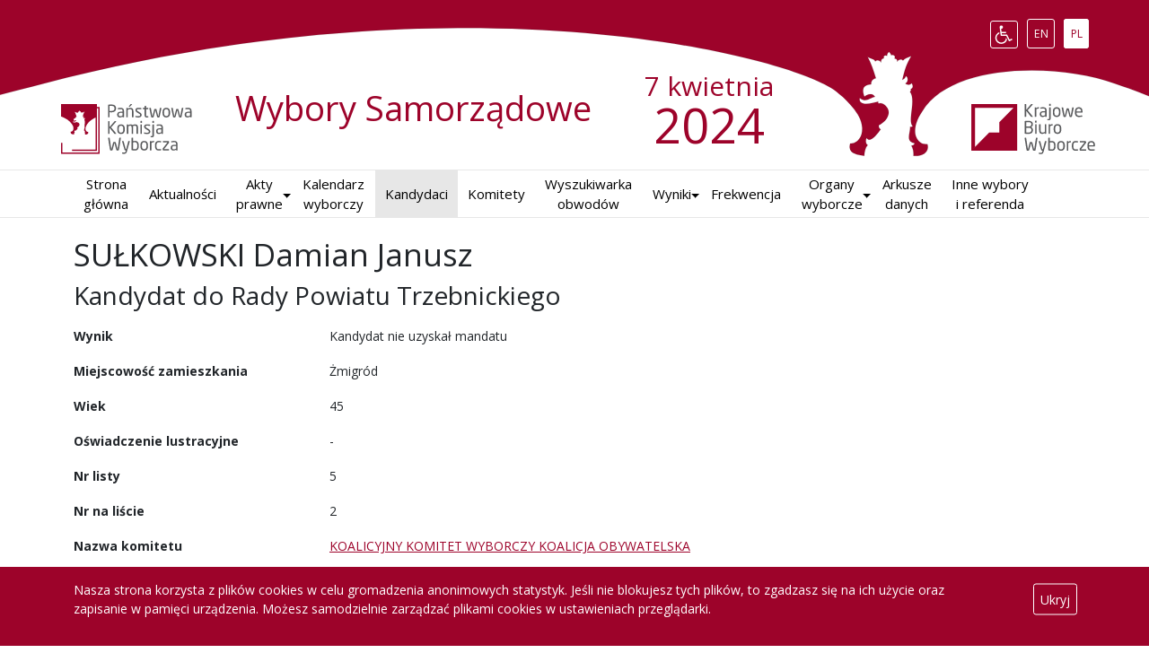

--- FILE ---
content_type: text/html
request_url: https://samorzad2024.pkw.gov.pl/samorzad2024/pl/rada_powiatu/kandydat/3312585
body_size: 8520
content:
<!DOCTYPE html><html lang="pl" prefix="og: http://ogp.me/ns#"><head><script async src="https://www.googletagmanager.com/gtag/js?id=G-VLWVSEG4DC"></script><script>window.dataLayer = window.dataLayer || [];function gtag(){dataLayer.push(arguments);}gtag('set', 'cookie_flags', 'SameSite=Lax');gtag('js', new Date());gtag('config', 'G-VLWVSEG4DC');</script><meta charset="UTF-8"><meta name="viewport" content="width=device-width,initial-scale=1"><meta http-equiv="X-UA-Compatible" content="ie=edge"><script src="/samorzad2024/j/20250318143207808.min.js"></script><link rel="stylesheet" href="/samorzad2024/s/20250318143207808.min.css"><link href="https://fonts.googleapis.com/css?family=Open+Sans:400,700" rel="stylesheet"><style>*,::after,::before{box-sizing:border-box}.container,.container-fluid{--bs-gutter-x:1.5rem;--bs-gutter-y:0;width:100%;padding-right:calc(var(--bs-gutter-x) * .5);padding-left:calc(var(--bs-gutter-x) * .5);margin-right:auto;margin-left:auto}@media (min-width:576px){.container{max-width:540px}}@media (min-width:768px){.container{max-width:720px}}@media (min-width:992px){.container{max-width:960px}}@media (min-width:1200px){.container{max-width:1140px}}@media (min-width:1400px){.container{max-width:1320px}}ul{padding-left:2rem;margin-top:0;margin-bottom:1rem}ul ul{margin-bottom:0}p{margin-top:0;margin-bottom:1rem}.dropdown-menu{display:none}h1,h2,h3{margin-top:0;margin-bottom:.5rem;font-weight:500;line-height:1.2}h1{font-size:calc(1.34375rem + 1.125vw)}@media (min-width:1200px){h1{font-size:2.1875rem}}h2{font-size:calc(1.3rem + .6vw)}@media (min-width:1200px){h2{font-size:1.75rem}}h3{font-size:calc(1.278125rem + .3375vw)}@media (min-width:1200px){h3{font-size:1.53125rem}}.small,small{font-size:.875em}.nav-link{display:block;padding:var(--bs-nav-link-padding-y) var(--bs-nav-link-padding-x);color:var(--bs-nav-link-color);text-decoration:none}.navbar{position:relative;display:flex;flex-wrap:wrap;align-items:center;justify-content:space-between;padding:.5rem}.navbar>.container,.navbar>.container-fluid{display:flex;flex-wrap:inherit;align-items:center;justify-content:space-between}.navbar-nav{display:flex;flex-direction:column;padding-left:0;margin-bottom:0;list-style:none}.navbar-nav>li>a{font-size:15px}.collapse:not(.show){display:none}.navbar-collapse{flex-basis:100%;flex-grow:1;align-items:center}@media (min-width:1200px){.navbar-expand-lg{flex-wrap:nowrap;justify-content:flex-start}.navbar-expand-lg .navbar-nav{flex-direction:row}.navbar-expand-lg .navbar-nav .nav-link{padding-right:.7rem;padding-left:.7rem}.navbar-expand-lg .navbar-collapse{display:flex!important;flex-basis:auto}.navbar-expand-lg .navbar-toggler{display:none}}.visually-hidden,.visually-hidden-focusable:not(:focus):not(:focus-within){position:absolute!important;width:1px!important;height:1px!important;padding:0!important;margin:-1px!important;overflow:hidden!important;clip:rect(0,0,0,0)!important;white-space:nowrap!important;border:0!important}#header{width:100%;position:relative}#header:before{content:"";display:block;padding-top:15.708%;background-image:url("/samorzad2024/a/top.svg");background-position:center top;background-color:#fff;background-size:646.964% auto;background-repeat:no-repeat}@media (min-width:1200px){#header:before{padding-top:188.5px;background-size:7763.57px auto}}@media (max-width:767.98px){#header{display:none}}#header>.content{position:absolute;left:0;right:0;top:0;bottom:0;z-index:1}@media (min-width:1200px){#header>.content{left:calc(50% - 600px);right:calc(50% - 600px)}}#header>.content>*{position:absolute;bottom:15px}#header>.content>a{height:30%}#header>.content>a>div{font-weight:200;width:100%;height:95%;position:absolute;line-height:100%;top:5%;left:0;color:#58595b}#header>.content>a>img{height:100%}#header>.content>a.kbw_logo{bottom:17px;right:27px;width:11%}#header>.content>a.kbw_logo>div{font-size:1.42vw;padding-left:42%}@media (min-width:1200px){#header>.content>a.kbw_logo{width:132px}#header>.content>a.kbw_logo>div{font-size:17px}}#header>.content>a.pkw_logo{bottom:17px;left:27px;width:12.518%}#header>.content>a.pkw_logo>div{font-size:1.539vw;padding-left:36%;line-height:99%}@media (min-width:992px){#header>.content>a.pkw_logo{width:150px}#header>.content>a.pkw_logo>div{font-size:18.47px}}#header>.content h1,#header>.content h3{text-align:center;color:#9d032a;font-weight:400}#header>.content h1.title{width:70%;margin-right:30%;font-size:3.2vw!important;bottom:5%}@media (min-width:1200px){#header>.content h1.title{font-size:38.4px!important}}#header>.content h1.year{width:19%;margin-right:28%;margin-left:53%;font-size:4.5vw!important;bottom:5%}@media (min-width:1200px){#header>.content h1.year{font-size:54px!important}}#header>.content h3.date{width:19%;margin-right:28%;margin-left:53%;font-size:2.5vw!important;bottom:35.3%}@media (min-width:1200px){#header>.content h3.date{font-size:30px!important}}#header>.content>.lang{position:absolute;top:12%;right:17px}#header>.content>.lang a{color:#fff;border:1px solid #fff;border-radius:3px;padding:7px 6.5px;margin-right:10px;transition:.3s;vertical-align:middle}#header>.content>.lang a.active,#header>.content>.lang a:hover{color:#9d032a;background:#fff}#header>.content>.lang a.active.access svg path,#header>.content>.lang a:hover.access svg path{fill:#9D032A}#header>.content>.lang a.active:not(.access){cursor:default}#header>.content>.lang a.access{display:inline-block;padding:4px}#header>.content>.lang a.access svg{display:inline-block;vertical-align:middle;width:21px;height:21px}#header>.content>.lang a.access svg path{fill:white}#small-header{background:#9d032a;color:#fff;text-align:center;padding:5px 30px;text-transform:uppercase}@media (min-width:768px){#small-header{display:none}}.navbar{min-height:50px;border:1px solid #e7e7e7;border-radius:unset!important;border-left:unset;border-right:unset;padding:0;margin-bottom:20px}.navbar .nav-item .nav-link{padding-top:15px;padding-bottom:15px}@media (max-width:991.98px){.navbar .nav-item .nav-link{padding:15px}}.navbar .navbar-toggler{margin-top:7px;margin-bottom:7px}@media (min-width:768px) and (max-width:991.98px){.navbar .navbar-toggler{margin-right:12px}}.navbar .active>a.nav-link,.navbar .active>a.nav-link:focus,.navbar .active>a.nav-link:hover{background-color:#e7e7e7}@media (min-width:768px){.navbar .container-fluid{padding-left:0;padding-right:0}.navbar .navbar-brand{display:none}}.navbar .navbar-brand img{height:34px;margin:-6px 0;width:auto}.navbar .navbar-brand{position:relative}.navbar .navbar-brand>div{font-weight:200;width:100%;height:95%;position:absolute;padding-top:8px;line-height:105%;font-size:10.8px;top:5%;left:0;color:#58595b}.navbar .navbar-brand.kbw>div{padding-left:57%}.navbar .navbar-brand.pkw>div{padding-left:49%}.navbar .navbar-nav{flex-wrap:wrap}#navbar_links>li.lang.selected{display:none!important}#navbar_links li.access .exit{display:none!important}body>.footer.actual{position:absolute;bottom:0;width:100%}body.hide_address .footer .address_phone{display:none}.page-footer{width:100%;border-top:1px solid #e7e7e7;padding:19px 24px;line-height:36px;visibility:hidden}@media print{.page-footer{visibility:visible}}@media only screen and (max-width:575.98px){.page-footer{padding:19px 9px}}.page-footer.actual{visibility:visible}@media print{.page-footer.actual{visibility:hidden}}.page-footer a.logo{display:inline-block;height:36px;width:96px;position:relative;margin-left:0}.page-footer a.logo img{height:100%;width:100%}.page-footer a.logo>div{font-weight:200;width:100%;height:95%;position:absolute;top:5%;left:0;color:#58595b;font-size:13px;padding-left:36%;line-height:99%}.page-footer .container>*{margin:0 6px}.page-footer span{white-space:nowrap}.cookies{background:#9d032a;color:#fff;padding:15px;border-top:1px solid #fff;visibility:hidden}.cookies.actual{visibility:visible;position:fixed;z-index:10;bottom:0;width:100%}.cookies .container{position:relative}@media (max-width:575.98px){.cookies .container{text-align:center}}@media (min-width:576px){.cookies p{width:calc(100% - 90px)}.cookies button{position:absolute;top:50%;right:10px;transform:translateY(-50%)}}.cookies button{display:inline-block;text-align:center;padding:6px 7px;background:0 0;border:1px solid #fff;border-radius:3px;color:inherit;font:inherit;cursor:pointer;outline:inherit}.loader_view{margin:72px}.loader{color:#212529;font-size:90px;text-indent:-9999em;overflow:hidden;width:1em;height:1em;border-radius:50%;margin:72px auto;position:relative;transform:translateZ(0);box-shadow:0 -.83em 0 -.4em,-.338em -.758em 0 -.42em,-.555em -.617em 0 -.44em,-.671em -.488em 0 -.46em,-.749em -.34em 0 -.477em;animation:show .5s 1 ease-in,round 1.7s infinite ease}.loader.no-delay{animation:round 1.7s infinite ease}@keyframes show{0%{opacity:.01}50%{opacity:.02}100%{opacity:1}}@keyframes round{0%{transform:rotate(0)}100%{transform:rotate(360deg)}}html{background:#fff}body{margin:0;min-height:100vh;font-size:.875rem;background:#fff;position:relative;font-family:"Open Sans",sans-serif;line-height:1.5}#root{padding-bottom:20px}.hidden,body[data-lang=en] .hidden-en,body[data-lang=pl] .hidden-pl{display:none!important}.dropdown-toggle{position:relative;white-space:nowrap}.dropdown-toggle::after{display:inline-block;margin-left:.255em;vertical-align:.255em;content:"";border-top:.3em solid;border-right:.3em solid transparent;border-bottom:0;border-left:.3em solid transparent}.dropdown-toggle:empty::after{margin-left:0}.dropdown-toggle::after{position:absolute;right:2px;border-top-width:5px;top:50%}@media (min-width:992px){#navbar_links .access,#navbar_links .lang{display:none}.nav-link-two,body[data-lang=en] .nav-link-two-en,body[data-lang=pl] .nav-link-two-pl{white-space:pre-wrap!important;padding-top:4px!important;padding-bottom:4px!important;text-align:center}}.nav-link-two,body[data-lang=en] .nav-link-two-en,body[data-lang=pl] .nav-link-two-pl{white-space:nowrap}</style><title>Wybory Samorządowe 2024</title><meta name="description" content="Wybory samorządowe 2024 w Polsce. Oficjalna strona z informacjami o wyborach samorządowe (do Sejmików Województw, Rad Powiatów, Miast i Gmin oraz Wójtów, Burmistrzów i Prezydentów Miast) Rzeczypospolitej Polskiej odbywających się 7 kwietnia 2024 roku w Polsce. Informacje o komisjach obwodowych i listach kandydatów. Po ogłoszeniu także wyniki."><meta name="keywords" content="wybory 2024, listy, komisje obwodowe, wyniki, frekwencja, 7 kwietnia, komitety, lokale wyborcze"><meta property="og:title" content="Wybory Samorządowe 2024"><meta property="og:description" content="Wybory samorządowe 2024 w Polsce. Oficjalna strona z informacjami o wyborach samorządowe (do Sejmików Województw, Rad Powiatów, Miast i Gmin oraz Wójtów, Burmistrzów i Prezydentów Miast) Rzeczypospolitej Polskiej odbywających się 7 kwietnia 2024 roku w Polsce. Informacje o komisjach obwodowych i listach kandydatów. Po ogłoszeniu także wyniki."><meta property="og:type" content="website"><meta property="og:image" content="https://samorzad2024.pkw.gov.pl/samorzad2024/og/og_image_large.jpg"><meta property="og:image:secure_url" content="https://samorzad2024.pkw.gov.pl/samorzad2024/og/og_image_large.jpg"><meta property="og:image:type" content="image/jpeg"><meta property="og:image:width" content="1200"><meta property="og:image:height" content="630"><meta property="og:image:alt" content="Nagłówek serwisu z informacjami o wyborach"><meta property="og:site_name" content="wybory.gov.pl"><meta property="og:locale" content="pl_PL"><meta property="og:locale:alternate" content="pl_PL"><meta property="og:locale:alternate" content="en_GB"><link rel="icon" type="image/svg+xml" href="/samorzad2024/a/favicon.svg"><link rel="shortcut icon" href="/samorzad2024/a/favicon.ico" sizes="48x48"><link rel="apple-touch-icon" sizes="180x180" href="/samorzad2024/a/apple-touch-icon.png"></head><body class="smd"><div id="header" class="hidden-xs"><div class="content"><div class="lang no-print"></div><h1 class="title" data-t="HEADER"></h1><h1 class="year">2024</h1><h3 class="date hidden-en">7 kwietnia</h3><h3 class="date hidden-pl">April 7th,</h3><a class="pkw_logo" href="https://pkw.gov.pl/"><img src="data:," alt="Logo PKW"></a><a class="kbw_logo" href="https://pkw.gov.pl/"><img src="data:," alt="Logo KBW"></a></div></div><div id="small-header" data-t="SITE_TITLE"></div><header class="navbar navbar-expand-lg navbar-light"><div class="container"><a class="navbar-brand pkw_logo" href="https://pkw.gov.pl/"><img src="data:,"></a><a class="navbar-brand kbw_logo" href="https://pkw.gov.pl/"><img src="data:,"></a><button class="navbar-toggler ms-auto" type="button" data-bs-toggle="collapse" data-bs-target="#navbar" aria-controls="navbar" aria-expanded="false" aria-label="Toggle navigation"><span class="navbar-toggler-icon"></span></button><div class="collapse navbar-collapse" id="navbar"><ul id="navbar_links" class="navbar-nav"><li class="nav-item home"><a href="" class="navigate nav-link nav-link-two-pl" data-path="/samorzad2024/:language" data-bs-toggle="collapse" data-bs-target="#navbar.show" data-t="HOME"></a></li><li class="nav-item news hidden-en"><a href="" class="navigate nav-link" data-path="/samorzad2024/:language/pkw_aktualnosci" data-bs-toggle="collapse" data-bs-target="#navbar.show" data-t="NEWS"></a></li><li class="nav-item dropdown legal hidden-en"><a href="#" class="nav-link dropdown-toggle nav-link-two-pl" id="legalDropdown" role="button" data-bs-toggle="dropdown" data-bs-auto-close="true" aria-expanded="false" data-t="LEGAL_FRAMEWORK"></a><ul class="dropdown-menu" aria-labelledby="legalDropdown" style="margin: 0;"><li><a href="" class="navigate dropdown-item" data-path="/samorzad2024/:language/pkw_konstytucja" data-bs-toggle="collapse" data-bs-target="#navbar.show"><span data-t="LEGAL_CONST"></span></a></li><li><a href="" class="navigate dropdown-item" data-path="/samorzad2024/:language/pkw_kodeks" data-bs-toggle="collapse" data-bs-target="#navbar.show"><span data-t="LEGAL_CODE"></span></a></li><li><a href="" class="navigate dropdown-item" data-path="/samorzad2024/:language/pkw_rozporzadzenia" data-bs-toggle="collapse" data-bs-target="#navbar.show"><span data-t="LEGAL_REGULATIONS"></span></a></li><li><a href="" class="navigate dropdown-item" data-path="/samorzad2024/:language/pkw_uchwaly" data-bs-toggle="collapse" data-bs-target="#navbar.show"><span data-t="LEGAL_RESOLUTIONS"></span></a></li><li><a href="" class="navigate dropdown-item" data-path="/samorzad2024/:language/pkw_obwieszczenia" data-bs-toggle="collapse" data-bs-target="#navbar.show"><span data-t="LEGAL_NOTICES"></span></a></li></ul></li><li class="nav-item cal"><a href="" class="navigate nav-link nav-link-two-pl nav-link-two-en" data-path="/samorzad2024/:language/kalendarz" data-bs-toggle="collapse" data-bs-target="#navbar.show" data-t="CALENDAR"></a></li><li class="nav-item candidates candidate" style="display:none;"><a href="" class="navigate nav-link" data-path="/samorzad2024/:language/kandydaci" data-bs-toggle="collapse" data-bs-target="#navbar.show" data-t="CANDIDATES"></a></li><li class="nav-item committees committee" style="display:none;"><a href="" class="navigate nav-link" data-path="/samorzad2024/:language/komitety" data-bs-toggle="collapse" data-bs-target="#navbar.show" data-t="COMMITTEES"></a></li><li class="nav-item obkws obkw pro" style="display:none;"><a href="" class="navigate nav-link nav-link-two-pl nav-link-two-en" data-path="/samorzad2024/:language/obwodowe/wyszukiwarka" data-bs-toggle="collapse" data-bs-target="#navbar.show" data-t="OBKW_SEARCH"></a></li><li class="nav-item dropdown res ows ow"><a href="#" class="nav-link dropdown-toggle" id="resDropdown" role="button" data-bs-toggle="dropdown" data-bs-auto-close="true" aria-expanded="false" data-t="RES"></a><ul class="dropdown-menu" aria-labelledby="resDropdown" style="margin: 0;"><li><a href="" class="navigate dropdown-item" data-path="/samorzad2024/:language/sejmik_wojewodztwa/okregi" data-bs-toggle="collapse" data-bs-target="#navbar.show" data-t="SW"></a></li><li><a href="" class="navigate dropdown-item" data-path="/samorzad2024/:language/rada_powiatu/okregi" data-bs-toggle="collapse" data-bs-target="#navbar.show" data-t="RP"></a></li><li><a href="" class="navigate dropdown-item" data-path="/samorzad2024/:language/rada_gminy/okregi" data-bs-toggle="collapse" data-bs-target="#navbar.show" data-t="RG"></a></li><li><a href="" class="navigate dropdown-item" data-path="/samorzad2024/:language/wbp/okregi" data-bs-toggle="collapse" data-bs-target="#navbar.show" data-t="WBP"></a></li><li><a href="" class="navigate dropdown-item" data-path="/samorzad2024/:language/rada_dzielnicy/okregi/146501" data-bs-toggle="collapse" data-bs-target="#navbar.show" data-t="RD"></a></li></ul></li><li class="nav-item turnout" style="display:none;"><a href="" class="navigate nav-link" data-path="/samorzad2024/:language/frekwencja/pl" data-bs-toggle="collapse" data-bs-target="#navbar.show" data-t="ATT"></a></li><li class="nav-item dropdown pkw okw okws rkw rkws tkw tkws comms comm"><a href="#" class="nav-link dropdown-toggle nav-link-two-pl nav-link-two-en" id="authoritiesDropdown" role="button" data-bs-toggle="dropdown" data-bs-auto-close="true" aria-expanded="false" data-t="AUTHORITIES"></a><ul class="dropdown-menu" aria-labelledby="authoritiesDropdown" style="margin: 0;"><li><a href="" class="navigate dropdown-item" data-path="/samorzad2024/:language/organy_wyborcze/pkw" data-bs-toggle="collapse" data-bs-target="#navbar.show" data-t="PKW"></a></li><li class="comms"><a href="" class="navigate dropdown-item" data-path="/samorzad2024/:language/organy_wyborcze/komisarze" data-bs-toggle="collapse" data-bs-target="#navbar.show" data-t="COMMS"></a></li><li class="tkws"><a href="" class="navigate dropdown-item" data-path="/samorzad2024/:language/organy_wyborcze/terytorialne" data-bs-toggle="collapse" data-bs-target="#navbar.show" data-t="TKWS"></a></li><li class="obkws" style="display:none;"><a href="" class="navigate dropdown-item" data-path="/samorzad2024/:language/obwodowe/wyszukiwarka" data-bs-toggle="collapse" data-bs-target="#navbar.show" data-t="OBKWS"></a></li></ul></li><li class="nav-item dropdown ows ow"><a href="#" class="nav-link dropdown-toggle nav-link-two-pl" id="owDropdown" role="button" data-bs-toggle="dropdown" data-bs-auto-close="true" aria-expanded="false" data-t="OKS"></a><ul class="dropdown-menu" aria-labelledby="owDropdown"><li><a href="" class="navigate dropdown-item" data-path="/samorzad2024/:language/sejmik_wojewodztwa/okregi" data-bs-toggle="collapse" data-bs-target="#navbar.show" data-t="SW"></a></li><li><a href="" class="navigate dropdown-item" data-path="/samorzad2024/:language/rada_powiatu/okregi" data-bs-toggle="collapse" data-bs-target="#navbar.show" data-t="RP"></a></li><li><a href="" class="navigate dropdown-item" data-path="/samorzad2024/:language/rada_gminy/okregi" data-bs-toggle="collapse" data-bs-target="#navbar.show" data-t="RG"></a></li><li><a href="" class="navigate dropdown-item" data-path="/samorzad2024/:language/rada_dzielnicy/okregi/146501" data-bs-toggle="collapse" data-bs-target="#navbar.show" data-t="RD"></a></li></ul></li><li class="nav-item video" style="display: none;"><a href="" class="navigate nav-link" data-path="/samorzad2024/:language/pkw_video" data-bs-toggle="collapse" data-bs-target="#navbar.show" data-t="VIDEO"></a></li><li class="nav-item csv"><a href="" class="navigate nav-link nav-link-two-pl nav-link-two-en" data-path="/samorzad2024/:language/dane_w_arkuszach" data-bs-toggle="collapse" data-bs-target="#navbar.show" data-t="CSV"></a></li><li class="nav-item"><a href="https://wybory.gov.pl/index/index.html?language=pl&tab=wybory" class="nav-link nav-link-two external hidden-en" data-t="OTHER_ELECTIONS"></a> <a href="https://wybory.gov.pl/index/index.html?language=en&tab=wybory" class="nav-link nav-link-two external hidden-pl" data-t="OTHER_ELECTIONS"></a></li><li class="nav-item access"><a href="#" class="nav-link" data-bs-toggle="collapse" data-bs-target="#navbar.show"><span class="enter" data-t="ACCESSIBILITY_ENTER"></span> <span class="exit" data-t="ACCESSIBILITY_EXIT"></span></a></li></ul></div></div></header><div id="alerts" class="container-md ml-3 mr-3"></div><div id="root" class="container"><div class="loader_view"><div class="loader"></div></div><div class="not_found" style="display: none;"><span data-t="NOT_FOUND"></span></div><div class="comm" style="display: none;"><h3 class="title"></h3><dl class="info"></dl></div><div class="committee" style="display: none;"><h2></h2><h3 data-t="IN_ELECTION" class="visually-hidden"></h3><dl class="dl-horizontal info row"></dl><div class="candidates"><h3 data-t="COM_CANDIDATES"></h3><nav class="nav nav-pills flex-column flex-sm-row mb-2" role="tablist"></nav><div class="tab-content"></div></div></div><div class="committees" style="display: none"><h1 data-t="COMMITTEE_SEARCH"></h1><div class="search last-xs"><ul class="nav nav-pills nav-fill"><li class="nav-item"><a class="nav-link active"></a></li><li class="nav-item"><a class="nav-link"></a></li></ul></div></div><div class="comms" style="display: none;"><h3 data-t="COMMS"></h3><div class="kw row"><div class="map col-xs-12 col-sm-8 col-sm-offset-2 col-md-offset-0 col-md-4"><div class="square"><svg class="map"></svg></div></div><div class="list col-xs-12 col-sm-12 col-md-8 last-xs"><table class="table table-bordered table-hover clickable"></table></div></div></div><div class="home" style="display: none"><a class="results btn btn-primary navigate hidden" data-t="RES" href="" data-path="/samorzad2024/:language/wyniki/pl"></a><h1 data-t="HOME_TITLE" class="hidden-xs"></h1><h4 class="datetime-subtitle"></h4><div class="clearfix"></div><div class="row kw"><div class="col-xs-12 col-sm-8 offset-sm-2 time"><h4></h4><div class="square"><svg version="1.1" viewBox="0 0 120 120" width="120" height="120" xmlns="http://www.w3.org/2000/svg"><circle cx="60" cy="60" r="58" fill="none" stroke-width="4"></circle><circle class="progress" cx="60" cy="60" r="58" fill="none" stroke-width="4" stroke-dasharray="364.425" stroke-dashoffset="364.425"></circle></svg><div class="timer"><div class="d"></div><div class="t"></div></div></div></div></div><div class="news"><h5 class="turnout17"></h5><h5 class="turnout12"></h5><h5 class="can"></h5><h5 class="obkws"></h5></div></div><div class="ow" style="display: none"><h1 class="title"></h1><div class="link"></div><div class="mandates"></div><div class="info-title"></div><dl class="info row"></dl><h4 class="can2-title"></h4><div class="can2 last-md"></div><h4 class="can-title"></h4><div class="can last-md"></div><div class="areas"></div><div class="obkw"></div><div class="pro"></div><div class="pro2"></div></div><div class="ows" style="display: none"><h1 class="title"></h1><h4 class="subtitle"></h4><div class="regions"></div><div class="kw row"><div class="map col-xs-12 col-md-6 col-xl-4"><div class="square"><svg class="map"></svg></div></div><div class="list col-xs-12 col-md-6 col-xl-8"><ul class="list columns-map"><li></li></ul></div></div><div class="committees"></div></div><div class="pro" style="display: none"><h1 class="title"></h1><h2 class="ele"></h2><h3 class="region"></h3><div class="pdf"></div><dl class="dl-vertical info col-xs-12"></dl><div class="pro"></div></div><div class="tkw" style="display: none"><h1 class="title"></h1><dl class="info"></dl><div class="members"></div><div class="members2"></div></div><div class="tkws" style="display: none"><h1 data-t="TKWS"></h1><div class="link"></div><div class="kw row"></div><div class="table"></div></div><div class="cal" style="display: none;"><h1 data-t="CALENDAR"></h1><div class="table-responsive"></div><div class="legend" style="display: none"></div><br><a class="link" href="/samorzad2024/statics/PKW_ROZPORZADZENIA/uploaded_files/1706616337_d2024000010901.pdf">Rozporządzenie Prezesa Rady Ministrów z dnia 29 stycznia 2024 r. w sprawie w sprawie zarządzenia wyborów do rad gmin, rad powiatów, sejmików województw i rad dzielnic m.st. Warszawy oraz wyborów wójtów, burmistrzów i prezydentów miast</a></div><div class="candidate" style="display: none"><h1 class="name"></h1><h2 class="election"><span data-t="CANDIDATE"></span> <span data-t="IN_ELECTION"></span></h2><h2 class="visually-hidden" data-t="IN_ELECTION"></h2><h3></h3><dl class="dl-horizontal info row"></dl><div class="results"><div class="round"></div><h3 class="title"><span data-t="RES_VOTING" class="res"></span> <span data-t="FOR"></span> <span class="candidate"></span><span class="subarea"> <span data-t="IN"></span> <span class="name"></span></span></h3><div class="kw row mt-3"><div class="list col-xs-12 col-md-6 col-lg-7"><dl class="dl-horizontal info row"></dl><ul></ul></div><div class="map col-xs-12 col-md-6 col-lg-5"><h4 class="text-center"></h4><div class="square"><svg class="map"></svg></div><div class="scale"><div class="legend-tooltip"></div><div class="from">0%</div><div class="to">100%</div><div class="tick t10"></div><div class="tick t20"></div><div class="tick t30"></div><div class="tick t40"></div><div class="tick t50"></div><div class="tick t60"></div><div class="tick t70"></div><div class="tick t80"></div><div class="tick t90"></div></div></div></div><div class="areas paski mt-3"></div><div class="location paski mt-3"></div><div class="size paski mt-3"></div><div class="obkw paski mt-3"></div></div></div><div class="candidates" style="display: none"><h1 data-t="COM_SEARCH"></h1><h2 data-t="IN_ELECTION" class="visually-hidden"></h2><div class="search_candidates init"></div></div><div class="csv" style="display: none"><h1 data-t="CSV"></h1><dl class="dl-vertical"></dl><p class="hint" style="display: none;"></p></div><div class="obkw row" style="display:none"><h1 class="col-xs-12 title"></h1><dl class="dl-vertical info col-xs-12"></dl><div class="stats col-xs-12 col-xl-6"><h3 data-t="PRE_STATS"></h3><table class="table table-bordered table-striped table-hover right2"><tbody></tbody></table><div class="turnout"><h3 data-t="ATT"></h3><p class="hint"></p><table class="table table-bordered table-striped table-hover right2"><tbody></tbody></table></div></div><div class="members col-xs-12 col-lg-9 col-xl-6"><h3 data-t="MEMBERS"></h3><div class="list"></div></div><div class="members2 col-xs-12 col-lg-9 col-xl-6"></div><div class="pro mt-3 col-xs-12 float-none"></div><div class="can float-none"><h2 data-t="CANDIDATES"></h2><nav class="nav nav-pills flex-column flex-sm-row mb-2" role="tablist"></nav><div class="tab-content last-xs"></div></div></div><div class="obkws" style="display: none"><h1 class="title" data-t="OBKW_SEARCH_L"></h1><h2 data-t="IN_ELECTION" class="visually-hidden"></h2><div class="search"><div class="kw row area-filter-content justify-content-center" style="display: none"><div class="map col-xs-12 col-sm-7 col-md-6 col-lg-4"><div class="square margin-bottom"><svg class="map"></svg></div></div><div class="list col-xs-12 col-md-6 col-lg-8"><ul></ul></div></div><table class="table table-bordered table-hover clickable right7 last-md"><thead><tr><th data-t="VOIVODESHIP"></th><th><span data-t="DISTRICT"></span> <span data-t="OR"></span> <span data-t="CITY_S"></span></th><th><span data-t="COMMUNE"></span> <span data-t="OR"></span> <span data-t="CITY_DISTRICT_S"></span></th><th data-t="LOCATION"></th><th data-icon="wheelchair"></th><th data-t="OBKW_BORDERS"></th><th data-t="OBKW_NR"></th><th data-t="OBKW"></th></tr></thead><tbody></tbody></table></div></div><div class="res" style="display: none;"><h1 data-t="RES_VOTING" class="title"></h1><a class="turnout float-end navigate btn btn-primary" href="" style="display: none;" data-t="ATT"></a><h2 data-t="IN_ELECTION" class="mb-4 subtitle"></h2><div class="clearfix"></div><div class="row"><div class="stats col-xs-12 col-md-6 col-lg-7"><div class="s"><h3></h3><ul class="list"></ul></div></div><div class="map col-xs-12 col-md-6 col-lg-5"><div class="s"><div class="square"><svg class="map"></svg></div></div></div></div><div class="partial last-xs paski" style="display: none"></div><div class="com last-xs paski"></div><div class="can mt-3"></div><div class="pro mt-4"><a href="" class="pdf" data-t="PRO_SCAN"></a><div class="i mt-2"></div><div class="ii mt-2"></div><div class="iii mt-2"></div><div class="lists row"></div></div><div class="obkw mt-4"></div></div><div class="static" style="display: none;"></div><div class="statics" style="display: none;"><h1 class="title"></h1><h3 class="visually-hidden subtitle"></h3><div class="links row"></div></div><div class="turnout" style="display: none"><h1></h1><a class="results float-end navigate btn btn-primary mt-0" href="" style="display: none;" data-t="RES"></a><h2 data-t="IN_ELECTION" class="mb-4"></h2><div class="clearfix"></div><div class="row"><div class="stats col-xs-12 col-md-6 col-lg-7"><div class="s"><div class="times btn-group me-2 mb-2 align-top"></div><h3 class="mt-2 me-2 float-start"></h3><a href="" class="navigate float-end btn btn-secondary" style="display: none" data-t="RES"></a><div class="clearfix"></div><dl class="dl-vertical"><dt></dt><dd></dd><dt></dt><dd></dd><dt></dt><dd></dd></dl><ul class="list"></ul></div></div><div class="map col-xs-12 col-md-6 col-lg-5"><div class="s"><div class="square"><svg class="map colored see"></svg></div><div class="scale"><div class="legend-tooltip"></div><div class="from">0%</div><div class="to">100%</div><div class="tick t10"></div><div class="tick t20"></div><div class="tick t30"></div><div class="tick t40"></div><div class="tick t50"></div><div class="tick t60"></div><div class="tick t70"></div><div class="tick t80"></div><div class="tick t90"></div></div></div></div></div><div class="elements paski"></div><div class="cities paski mt-3"></div><div class="loc paski mt-3"></div><div class="sizes paski mt-3"></div><div class="extremes paski mt-3"></div><div class="obkw paski"></div></div><div class="video" style="display: none"><h1 data-t="VIDEO_TITLE"></h1><div class="list"></div></div></div><div id="map-tooltip" class="tooltip"></div><div id="list-tooltip" class="tooltip"></div><div id="popper-tooltip" style="display: none"><div></div><div data-popper-arrow></div></div><div class="footer actual"><footer class="page-footer small actual"><div class="container"><a class="logo pkw_logo" href="https://pkw.gov.pl/"><img src="data:," alt="Logo PKW"></a><span data-t="FOOTER_COPYRIGHT"></span> <span data-t="FOOTER_ADDRESS" class="address_phone"></span> <span data-t="FOOTER_CONTACT" class="address_phone"></span> <span style="white-space: normal"><span data-t="FOOTER_DATE_TITLE"></span>: <span class="date-pl hidden-en"></span><span class="date-en hidden-pl"></span></span></div></footer><div class="cookies actual"><div class="container"><p data-t="COOKIES"></p><button data-t="CLOSE"></button></div></div></div></body></html>